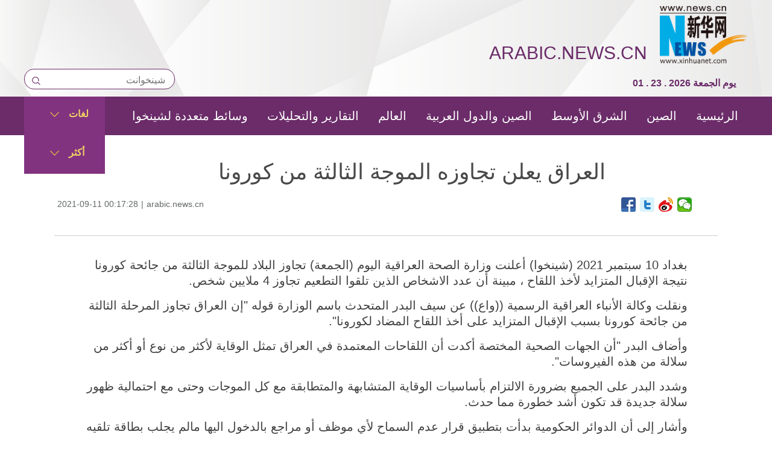

--- FILE ---
content_type: text/html; charset=utf-8
request_url: http://arabic.news.cn/20210911/C9CA9BAB7330000151BD305012407B40/c.html
body_size: 3453
content:
<!DOCTYPE html><html><head><meta name="templateId" content="baf5d50194a246ed806e1229c1e2234f"> <meta charset="utf-8"> <meta http-equiv="X-UA-Compatible" content="IE=edge,chrome=1"> <meta name="renderer" content="webkit"> <meta content="width=device-width, initial-scale=1.0, minimum-scale=1.0, maximum-scale=1.0,user-scalable=no" name="viewport"> <meta name="renderer" content="webkit"> <meta content="telephone=no" name="format-detection"> <meta content="email=no" name="format-detection"> <meta name="msapplication-tap-highlight" content="no"> <div data="datasource:20210911C9CA9BAB7330000151BD305012407B40" datatype="content"><meta name="keywords" content=""></div> <div><meta name="description" content="العراق يعلن تجاوزه الموجة الثالثة من كورونا-أعلنت وزارة الصحة العراقية اليوم (الجمعة) تجاوز البلاد للموجة الثالثة من جائحة كورونا نتيجة الإقبال المتزايد لأخذ اللقاح ، مبينة أن عدد الاشخاص الذين تلقوا التطعيم تجاوز 4 ملايين شخص."></div> <div><meta property="og:url"></div> <div><meta property="og:title" content="العراق يعلن تجاوزه الموجة الثالثة من كورونا"></div> <div><meta property="og:description" content="أعلنت وزارة الصحة العراقية اليوم (الجمعة) تجاوز البلاد للموجة الثالثة من جائحة كورونا نتيجة الإقبال المتزايد لأخذ اللقاح ، مبينة أن عدد الاشخاص الذين تلقوا التطعيم تجاوز 4 ملايين شخص."></div> <title>
        العراق يعلن تجاوزه الموجة الثالثة من كورونا
    </title> <link rel="stylesheet" href="https://imgs.news.cn/global/css/common.css"> <link rel="stylesheet" href="https://imgs.news.cn/global/lib/swiper/swiper2.7.6/idangerous.swiper.css"> <link rel="stylesheet" type="text/css" href="https://arabic.news.cn/sj20210414/css/navfooter.css"> <link rel="stylesheet" type="text/css" href="https://arabic.news.cn/2018new/css/navmobile.css" media="screen and (min-width:0px) and (max-width: 767px)"> <link rel="stylesheet" href="https://arabic.news.cn/ej20210416/css/xl.css"> <script src="https://imgs.news.cn/global/lib/jq/jquery1.12.4/jquery1.12.4.min.js"></script> <style>
.mor-mk { width: 100%; }
.mor-kw .bdsharebuttonbox { float: right; }
</style><meta name="pagetype" content="1"><meta name="filetype" content="0"><meta name="publishedtype" content="1"><meta name="author" content=""><meta name="catalogs" content=""><meta name="subject" content=""><meta name="contentid" content="20210911C9CA9BAB7330000151BD305012407B40"><meta name="publishdate" content="2021-09-11"><meta name="source" content="阿文频道20220419"><script src="//imgs.news.cn/webdig/xinhua_webdig.js" language="javascript" type="text/javascript" async></script></head> <body><script src="https://arabic.news.cn/sj20210414/js/nav_top.js"></script> <div class="main clearfix"><h1 class="Btitle" data="datasource:20210911C9CA9BAB7330000151BD305012407B40" datatype="content">العراق يعلن تجاوزه الموجة الثالثة من كورونا</h1> <div class="wzzy" data="datasource:20210911C9CA9BAB7330000151BD305012407B40" datatype="content"><i class="time">2021-09-11 00:17:28</i>|<i class="source">新华网</i> <div class="bdsharebuttonbox"><a href="#" data-cmd="fbook" title="分享到Facebook" class="bds_fbook"></a> <a href="#" data-cmd="twi" title="分享到Twitter" class="bds_twi"></a> <a href="#" data-cmd="linkedin" title="分享到linkedin" class="bds_linkedin" style="display:none;"></a> <a href="#" data-cmd="tsina" title="分享到新浪微博" class="bds_tsina"></a> <a href="#" data-cmd="weixin" title="分享到微信" class="bds_weixin"></a></div></div> <div class="clearfix"></div> <div id="detail" class="cont" data="datasource:20210911C9CA9BAB7330000151BD305012407B40" datatype="content"><div id="detailContent"><p>بغداد 10 سبتمبر 2021 (شينخوا) أعلنت وزارة الصحة العراقية اليوم (الجمعة) تجاوز البلاد للموجة الثالثة من جائحة كورونا نتيجة الإقبال المتزايد لأخذ اللقاح ، مبينة أن عدد الاشخاص الذين تلقوا التطعيم تجاوز 4 ملايين شخص.</p>
<p>ونقلت وكالة الأنباء العراقية الرسمية ((واع)) عن سيف البدر المتحدث باسم الوزارة قوله "إن العراق تجاوز المرحلة الثالثة من جائحة كورونا بسبب الإقبال المتزايد على أخذ اللقاح المضاد لكورونا".</p>
<p>وأضاف البدر "أن الجهات الصحية المختصة أكدت أن اللقاحات المعتمدة في العراق تمثل الوقاية لأكثر من نوع أو أكثر من سلالة من هذه الفيروسات".</p>
<p>وشدد البدر على الجميع بضرورة الالتزام بأساسيات الوقاية المتشابهة والمتطابقة مع كل الموجات وحتى مع احتمالية ظهور سلالة جديدة قد تكون أشد خطورة مما حدث.</p>
<p>وأشار إلى أن الدوائر الحكومية بدأت بتطبيق قرار عدم السماح لأي موظف أو مراجع بالدخول اليها مالم يجلب بطاقة تلقيه للقاح أو شهادة فحص ( PCR ) سالبة.</p>
<p>ويسمح العراق باستخدام ثلاثة أنواع من اللقاحات ضد كوفيد-19 هي (سينوفارم الصيني) (وفايزر الأمريكي ) و (استرازينكا البريطاني) كونها لقاحات أقرتها منظمة الصحة العالمية.</p>
<p>وفي السياق سجلت وزارة الصحة العراقية انخفاضا ملحوظا بعدد الإصابات بمرض كوفيد-19.</p>
<p>وذكرت في بيان أنها سجلت خلال الـ 24 ساعة الماضية 4717 إصابة و61 حالة وفاة و7298 حالة شفاء.</p>
<p>وبلغ عدد الإصابات الكلي منذ ظهور المرض إلى مليون و 944125 فيما بلغ إجمالي حالات الشفاء مليون و808692 حالة فيما بلغ عدد الوفيات 21394 وفاة، وفقا للبيان.</p>
<p>وأشارت الوزارة إلى أن 93321 شخصا تلقوا اللقاح خلال الـ 24 ساعة الماضية ليرتفع إجمالي الأشخاص الذين تلقوا اللقاح إلى 4 ملايين و 15258 شخصا.</p>
<p>وساعدت الصين العراق بمكافحة جائحة كورونا وأرسلت في السابع من مارس العام الماضي فريقا من سبعة خبراء بقي لمدة 50 يوما في العراق ساعده باحتواء الوباء من خلال بناء مختبر (PCR ) وتركيب جهاز ( CT) وهو جهاز متقدم للأشعة المقطعية في بغداد، كما تبرعت بثلاث دفعات من المساعدات الطبية إلى العراق.</p>
<p>وأرسلت الصين ثلاث دفعات من لقاح سينوفارم الصيني إلى العراق تبرعت بها هدية للشعب العراقي الأولى في 2 مارس الماضي، والثانية في 11 أبريل الماضي، والدفعة الثالثة في 12 أغسطس الماضي، كما أرسلت دفعة من الأجهزة والمساعدات الطبية في الثاني من سبتمبر الجاري، لمساعدة العراق في مجابهة الجائحة. </p></div></div></div> <div class="otherbox"><div class="xggj"></div> <div class="jiuwrong domPC"><div class="jc-img"><img src="https://arabic.news.cn/2022/index/images/jc-logo.png" width="103" height="26"></div> <div class="jwron-text" style="display: none;"><div class="jc-close"><img src="https://arabic.news.cn/2022/index/images/jc-close.png" width="10" height="10"></div> <div class="clearfix"></div> <div class="jc-txt"><p>إذا أردت ان تتصل بنا لتقديم اقتراح أو تصحيح خطأ، ارسل</p> <p>البريد الإلكتروني إلي:
xinhuanet_arabic@news.cn
</p></div></div></div> <div class="clearfix"></div></div> <script src="https://arabic.news.cn/2018new/js/footer.js"></script> <script src="https://arabic.news.cn/sj20210414/js/search.js"></script> <script src="https://imgs.news.cn/2021detail/js/cb-video.js"></script> <script src="https://russian.news.cn/js/2022/pager.js"></script> <script type="text/javascript" src="https://arabic.news.cn/2022/index/js/juwrong.js"></script> <script>
	$(function(){
		var $vbox = $(".Videobox");
		var $vf = $(".topVideo");
		var $vfif= $vf.find('iframe')
			if( $vfif.length && $.trim( $vfif.attr("src") ) && $vfif.attr("src").match("vod")){
				$vbox.css({"width":"900px","height":"506px","display":"block","margin":"0 auto"});
	//			$vf.css({"width":"650px","height":"488px","display":"block","margin":"0 auto"});
				$vfif.css({"width":"900px","height":"506px","display":"block","margin":"0 auto"});
			}else{
				$vf.hide();
			}
	})
}
 /* 分页调用 */
 parsePagingFun({
            preText: '<', //上一页
            nextText: '>', //下一页
            id: 'detailContent', //正文分页id
            num: 8 //显示页码数个数
        })
</script> <script>
window._bd_share_config={"common":{"bdSnsKey":{},"bdText":"","bdMini":"2","bdMiniList":false,"bdPic":"","bdStyle":"1","bdSize":"24"},"share":{}};with(document)0[(getElementsByTagName('head')[0]||body).appendChild(createElement('script')).src='http://bdimg.share.baidu.com/static/api/js/share.js?v=89860593.js?cdnversion='+~(-new Date()/36e5)];
</script></body></html>

--- FILE ---
content_type: application/javascript; charset=utf-8
request_url: https://arabic.news.cn/2022/index/js/juwrong.js
body_size: 501
content:
$(document).ready(function () {

	$(".jc-img").click(function () {
		$(".jwron-text").show();
	});
	$(".jc-close").click(function () {
		$(".jwron-text").hide();
	})

	var isMobile = (/iPad|iPhone|Android|Windows Phone|Nokia/).test(navigator.userAgent); //当前访问设备为移动端
	var isLow750 = document.querySelector("body").clientWidth <= 750; //判断是否屏幕尺寸小于750，针对pc，小于750展示手机版页面
	if (isMobile || isLow750) {
		$(".col_right2 .pageVideo").attr("src", "").html("")
	} else {
		$(".domMobile .pageVideo").attr("src", "").html("")
	}

	$(".wzzy .source").html($(".wzzy .source").html().replace("新华网", "arabic.news.cn"))
	$(".wzzy .source").html($(".wzzy .source").html().replace("xhnews", "arabic.news.cn"))
})